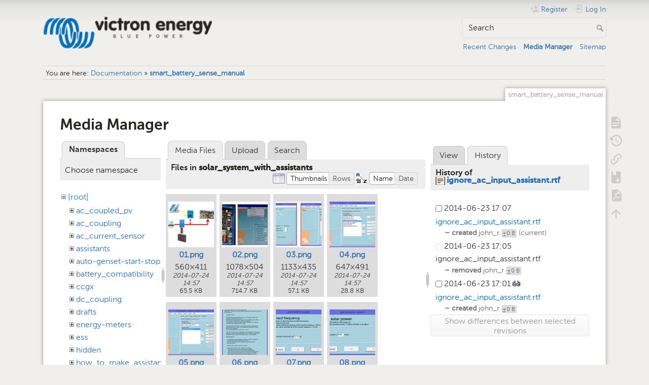

--- FILE ---
content_type: text/html; charset=utf-8
request_url: https://www.victronenergy.com/live/smart_battery_sense_manual?ns=solar_system_with_assistants&tab_files=files&do=media&tab_details=history&image=ignore_ac_input_assistant.rtf
body_size: 7843
content:
<!DOCTYPE html>
<html lang="en" dir="ltr" class="no-js">
<head>
    <meta charset="utf-8" />
    <title>smart_battery_sense_manual [Victron Energy]</title>
    <meta name="generator" content="DokuWiki"/>
<meta name="theme-color" content="#008800"/>
<meta name="robots" content="noindex,nofollow"/>
<link rel="search" type="application/opensearchdescription+xml" href="/live/lib/exe/opensearch.php" title="Victron Energy"/>
<link rel="start" href="/live/"/>
<link rel="contents" href="/live/smart_battery_sense_manual?do=index" title="Sitemap"/>
<link rel="manifest" href="/live/lib/exe/manifest.php" crossorigin="use-credentials"/>
<link rel="alternate" type="application/rss+xml" title="Recent Changes" href="/live/feed.php"/>
<link rel="alternate" type="application/rss+xml" title="Current namespace" href="/live/feed.php?mode=list&amp;ns="/>
<link rel="alternate" type="text/html" title="Plain HTML" href="/live/_export/xhtml/smart_battery_sense_manual"/>
<link rel="alternate" type="text/plain" title="Wiki Markup" href="/live/_export/raw/smart_battery_sense_manual"/>
<link rel="stylesheet" href="/live/lib/exe/css.php?t=dokuwiki&amp;tseed=c740e31cbdd12406c3b266972c856d19"/>
<script >var NS='';var JSINFO = {"bookcreator":{"areToolsVisible":true,"showBookbar":"noempty"},"move_renameokay":false,"id":"smart_battery_sense_manual","namespace":"","ACT":"media","useHeadingNavigation":1,"useHeadingContent":1};(function(H){H.className=H.className.replace(/\bno-js\b/,'js')})(document.documentElement);</script>
<script src="/live/lib/exe/jquery.php?tseed=8faf3dc90234d51a499f4f428a0eae43" defer="defer"></script>
<script src="/live/lib/exe/js.php?t=dokuwiki&amp;tseed=c740e31cbdd12406c3b266972c856d19" defer="defer"></script>
<script type="text/javascript">(function(w,d,s,l,i){w[l]=w[l]||[];w[l].push({'gtm.start':
new Date().getTime(),event:'gtm.js'});var f=d.getElementsByTagName(s)[0],
j=d.createElement(s),dl=l!='dataLayer'?'&l='+l:'';j.async=true;j.src=
'//www.googletagmanager.com/gtm.js?id='+i+dl;f.parentNode.insertBefore(j,f);
})(window,document,'script','dataLayer','GTM-MNLQWN');</script>
<noscript ><iframe src="//www.googletagmanager.com/ns.html?id=GTM-MNLQWN" height="0" width="0" style="display:none;visibility:hidden"></iframe></noscript>
    <meta name="viewport" content="width=device-width,initial-scale=1" />
    <link rel="shortcut icon" href="/live/lib/tpl/dokuwiki/images/favicon.ico" />
<link rel="apple-touch-icon" href="/live/lib/tpl/dokuwiki/images/apple-touch-icon.png" />
    </head>

<body>
    <div id="dokuwiki__site"><div id="dokuwiki__top" class="site dokuwiki mode_media tpl_dokuwiki     ">

        
<!-- ********** HEADER ********** -->
<header id="dokuwiki__header"><div class="pad group">

    
    <div class="headings group">
        <ul class="a11y skip">
            <li><a href="#dokuwiki__content">skip to content</a></li>
        </ul>

        <h1 class="logo"><a href="/live/start"  accesskey="h" title="Home [h]"><img src="/live/_media/wiki:logo.png" width="250" height="48" alt="" /><span>Victron Energy</span></a></h1>
            </div>

    <div class="tools group">
        <!-- USER TOOLS -->
                    <div id="dokuwiki__usertools">
                <h3 class="a11y">User Tools</h3>
                <ul>
                    <li class="action register"><a href="/live/smart_battery_sense_manual?do=register" title="Register" rel="nofollow"><span>Register</span><svg xmlns="http://www.w3.org/2000/svg" width="24" height="24" viewBox="0 0 24 24"><path d="M15 14c-2.67 0-8 1.33-8 4v2h16v-2c0-2.67-5.33-4-8-4m-9-4V7H4v3H1v2h3v3h2v-3h3v-2m6 2a4 4 0 0 0 4-4 4 4 0 0 0-4-4 4 4 0 0 0-4 4 4 4 0 0 0 4 4z"/></svg></a></li><li class="action login"><a href="/live/smart_battery_sense_manual?do=login&amp;sectok=" title="Log In" rel="nofollow"><span>Log In</span><svg xmlns="http://www.w3.org/2000/svg" width="24" height="24" viewBox="0 0 24 24"><path d="M10 17.25V14H3v-4h7V6.75L15.25 12 10 17.25M8 2h9a2 2 0 0 1 2 2v16a2 2 0 0 1-2 2H8a2 2 0 0 1-2-2v-4h2v4h9V4H8v4H6V4a2 2 0 0 1 2-2z"/></svg></a></li>                </ul>
            </div>
        
        <!-- SITE TOOLS -->
        <div id="dokuwiki__sitetools">
            <h3 class="a11y">Site Tools</h3>
            <form action="/live/start" method="get" role="search" class="search doku_form" id="dw__search" accept-charset="utf-8"><input type="hidden" name="do" value="search" /><input type="hidden" name="id" value="smart_battery_sense_manual" /><div class="no"><input name="q" type="text" class="edit" title="[F]" accesskey="f" placeholder="Search" autocomplete="on" id="qsearch__in" value="" /><button value="1" type="submit" title="Search">Search</button><div id="qsearch__out" class="ajax_qsearch JSpopup"></div></div></form>            <div class="mobileTools">
                <form action="/live/doku.php" method="get" accept-charset="utf-8"><div class="no"><input type="hidden" name="id" value="smart_battery_sense_manual" /><select name="do" class="edit quickselect" title="Tools"><option value="">Tools</option><optgroup label="Page Tools"><option value="">Show page</option><option value="revisions">Old revisions</option><option value="backlink">Backlinks</option><option value="plugin_bookcreator__addtobook">Add to book</option><option value="export_pdf">Export to PDF</option></optgroup><optgroup label="Site Tools"><option value="recent">Recent Changes</option><option value="media">Media Manager</option><option value="index">Sitemap</option></optgroup><optgroup label="User Tools"><option value="register">Register</option><option value="login">Log In</option></optgroup></select><button type="submit">&gt;</button></div></form>            </div>
            <ul>
                <li class="action recent"><a href="/live/smart_battery_sense_manual?do=recent" title="Recent Changes [r]" rel="nofollow" accesskey="r">Recent Changes</a></li><li class="action media"><a href="/live/smart_battery_sense_manual?do=media&amp;ns=0" title="Media Manager" rel="nofollow">Media Manager</a></li><li class="action index"><a href="/live/smart_battery_sense_manual?do=index" title="Sitemap [x]" rel="nofollow" accesskey="x">Sitemap</a></li>            </ul>
        </div>

    </div>

    <!-- BREADCRUMBS -->
            <div class="breadcrumbs">
                            <div class="youarehere"><span class="bchead">You are here: </span><span class="home"><bdi><a href="/live/start" class="wikilink1" title="start" data-wiki-id="start">Documentation</a></bdi></span> » <bdi><a href="/live/smart_battery_sense_manual" class="wikilink1" title="smart_battery_sense_manual" data-wiki-id="smart_battery_sense_manual">smart_battery_sense_manual</a></bdi></div>
                                </div>
    
    <hr class="a11y" />
</div></header><!-- /header -->

        <div class="wrapper group">

            
            <!-- ********** CONTENT ********** -->
            <main id="dokuwiki__content"><div class="pad group">
                
                <div class="pageId"><span>smart_battery_sense_manual</span></div>

                <div class="page group">
                                                            <!-- wikipage start -->
                    <div id="mediamanager__page">
<h1>Media Manager</h1>
<div class="panel namespaces">
<h2>Namespaces</h2>
<div class="panelHeader">Choose namespace</div>
<div class="panelContent" id="media__tree">

<ul class="idx">
<li class="media level0 open"><img src="/live/lib/images/minus.gif" alt="−" /><div class="li"><a href="/live/smart_battery_sense_manual?ns=&amp;tab_files=files&amp;do=media&amp;tab_details=history&amp;image=ignore_ac_input_assistant.rtf" class="idx_dir">[root]</a></div>
<ul class="idx">
<li class="media level1 closed"><img src="/live/lib/images/plus.gif" alt="+" /><div class="li"><a href="/live/smart_battery_sense_manual?ns=ac_coupled_pv&amp;tab_files=files&amp;do=media&amp;tab_details=history&amp;image=ignore_ac_input_assistant.rtf" class="idx_dir">ac_coupled_pv</a></div></li>
<li class="media level1 closed"><img src="/live/lib/images/plus.gif" alt="+" /><div class="li"><a href="/live/smart_battery_sense_manual?ns=ac_coupling&amp;tab_files=files&amp;do=media&amp;tab_details=history&amp;image=ignore_ac_input_assistant.rtf" class="idx_dir">ac_coupling</a></div></li>
<li class="media level1 closed"><img src="/live/lib/images/plus.gif" alt="+" /><div class="li"><a href="/live/smart_battery_sense_manual?ns=ac_current_sensor&amp;tab_files=files&amp;do=media&amp;tab_details=history&amp;image=ignore_ac_input_assistant.rtf" class="idx_dir">ac_current_sensor</a></div></li>
<li class="media level1 closed"><img src="/live/lib/images/plus.gif" alt="+" /><div class="li"><a href="/live/smart_battery_sense_manual?ns=assistants&amp;tab_files=files&amp;do=media&amp;tab_details=history&amp;image=ignore_ac_input_assistant.rtf" class="idx_dir">assistants</a></div></li>
<li class="media level1 closed"><img src="/live/lib/images/plus.gif" alt="+" /><div class="li"><a href="/live/smart_battery_sense_manual?ns=auto-genset-start-stop&amp;tab_files=files&amp;do=media&amp;tab_details=history&amp;image=ignore_ac_input_assistant.rtf" class="idx_dir">auto-genset-start-stop</a></div></li>
<li class="media level1 closed"><img src="/live/lib/images/plus.gif" alt="+" /><div class="li"><a href="/live/smart_battery_sense_manual?ns=battery_compatibility&amp;tab_files=files&amp;do=media&amp;tab_details=history&amp;image=ignore_ac_input_assistant.rtf" class="idx_dir">battery_compatibility</a></div></li>
<li class="media level1 closed"><img src="/live/lib/images/plus.gif" alt="+" /><div class="li"><a href="/live/smart_battery_sense_manual?ns=ccgx&amp;tab_files=files&amp;do=media&amp;tab_details=history&amp;image=ignore_ac_input_assistant.rtf" class="idx_dir">ccgx</a></div></li>
<li class="media level1 closed"><img src="/live/lib/images/plus.gif" alt="+" /><div class="li"><a href="/live/smart_battery_sense_manual?ns=dc_coupling&amp;tab_files=files&amp;do=media&amp;tab_details=history&amp;image=ignore_ac_input_assistant.rtf" class="idx_dir">dc_coupling</a></div></li>
<li class="media level1 closed"><img src="/live/lib/images/plus.gif" alt="+" /><div class="li"><a href="/live/smart_battery_sense_manual?ns=drafts&amp;tab_files=files&amp;do=media&amp;tab_details=history&amp;image=ignore_ac_input_assistant.rtf" class="idx_dir">drafts</a></div></li>
<li class="media level1 closed"><img src="/live/lib/images/plus.gif" alt="+" /><div class="li"><a href="/live/smart_battery_sense_manual?ns=energy-meters&amp;tab_files=files&amp;do=media&amp;tab_details=history&amp;image=ignore_ac_input_assistant.rtf" class="idx_dir">energy-meters</a></div></li>
<li class="media level1 closed"><img src="/live/lib/images/plus.gif" alt="+" /><div class="li"><a href="/live/smart_battery_sense_manual?ns=ess&amp;tab_files=files&amp;do=media&amp;tab_details=history&amp;image=ignore_ac_input_assistant.rtf" class="idx_dir">ess</a></div></li>
<li class="media level1 closed"><img src="/live/lib/images/plus.gif" alt="+" /><div class="li"><a href="/live/smart_battery_sense_manual?ns=hidden&amp;tab_files=files&amp;do=media&amp;tab_details=history&amp;image=ignore_ac_input_assistant.rtf" class="idx_dir">hidden</a></div></li>
<li class="media level1 closed"><img src="/live/lib/images/plus.gif" alt="+" /><div class="li"><a href="/live/smart_battery_sense_manual?ns=how_to_make_assistant_settings&amp;tab_files=files&amp;do=media&amp;tab_details=history&amp;image=ignore_ac_input_assistant.rtf" class="idx_dir">how_to_make_assistant_settings</a></div></li>
<li class="media level1 closed"><img src="/live/lib/images/plus.gif" alt="+" /><div class="li"><a href="/live/smart_battery_sense_manual?ns=ignore_ac_input_assistant&amp;tab_files=files&amp;do=media&amp;tab_details=history&amp;image=ignore_ac_input_assistant.rtf" class="idx_dir">ignore_ac_input_assistant</a></div></li>
<li class="media level1 closed"><img src="/live/lib/images/plus.gif" alt="+" /><div class="li"><a href="/live/smart_battery_sense_manual?ns=opensource&amp;tab_files=files&amp;do=media&amp;tab_details=history&amp;image=ignore_ac_input_assistant.rtf" class="idx_dir">opensource</a></div></li>
<li class="media level1 closed"><img src="/live/lib/images/plus.gif" alt="+" /><div class="li"><a href="/live/smart_battery_sense_manual?ns=open_source&amp;tab_files=files&amp;do=media&amp;tab_details=history&amp;image=ignore_ac_input_assistant.rtf" class="idx_dir">open_source</a></div></li>
<li class="media level1 closed"><img src="/live/lib/images/plus.gif" alt="+" /><div class="li"><a href="/live/smart_battery_sense_manual?ns=scheduled_charging&amp;tab_files=files&amp;do=media&amp;tab_details=history&amp;image=ignore_ac_input_assistant.rtf" class="idx_dir">scheduled_charging</a></div></li>
<li class="media level1 open"><img src="/live/lib/images/minus.gif" alt="−" /><div class="li"><a href="/live/smart_battery_sense_manual?ns=solar_system_with_assistants&amp;tab_files=files&amp;do=media&amp;tab_details=history&amp;image=ignore_ac_input_assistant.rtf" class="idx_dir">solar_system_with_assistants</a></div></li>
<li class="media level1 closed"><img src="/live/lib/images/plus.gif" alt="+" /><div class="li"><a href="/live/smart_battery_sense_manual?ns=sslcerts&amp;tab_files=files&amp;do=media&amp;tab_details=history&amp;image=ignore_ac_input_assistant.rtf" class="idx_dir">sslcerts</a></div></li>
<li class="media level1 closed"><img src="/live/lib/images/plus.gif" alt="+" /><div class="li"><a href="/live/smart_battery_sense_manual?ns=system_integration&amp;tab_files=files&amp;do=media&amp;tab_details=history&amp;image=ignore_ac_input_assistant.rtf" class="idx_dir">system_integration</a></div></li>
<li class="media level1 closed"><img src="/live/lib/images/plus.gif" alt="+" /><div class="li"><a href="/live/smart_battery_sense_manual?ns=three_phase_grid_converter_assistant&amp;tab_files=files&amp;do=media&amp;tab_details=history&amp;image=ignore_ac_input_assistant.rtf" class="idx_dir">three_phase_grid_converter_assistant</a></div></li>
<li class="media level1 closed"><img src="/live/lib/images/plus.gif" alt="+" /><div class="li"><a href="/live/smart_battery_sense_manual?ns=undefined&amp;tab_files=files&amp;do=media&amp;tab_details=history&amp;image=ignore_ac_input_assistant.rtf" class="idx_dir">undefined</a></div></li>
<li class="media level1 closed"><img src="/live/lib/images/plus.gif" alt="+" /><div class="li"><a href="/live/smart_battery_sense_manual?ns=updating_firmware_procedure_1.2&amp;tab_files=files&amp;do=media&amp;tab_details=history&amp;image=ignore_ac_input_assistant.rtf" class="idx_dir">updating_firmware_procedure_1.2</a></div></li>
<li class="media level1 closed"><img src="/live/lib/images/plus.gif" alt="+" /><div class="li"><a href="/live/smart_battery_sense_manual?ns=ve.bus&amp;tab_files=files&amp;do=media&amp;tab_details=history&amp;image=ignore_ac_input_assistant.rtf" class="idx_dir">ve.bus</a></div></li>
<li class="media level1 closed"><img src="/live/lib/images/plus.gif" alt="+" /><div class="li"><a href="/live/smart_battery_sense_manual?ns=ve.can&amp;tab_files=files&amp;do=media&amp;tab_details=history&amp;image=ignore_ac_input_assistant.rtf" class="idx_dir">ve.can</a></div></li>
<li class="media level1 closed"><img src="/live/lib/images/plus.gif" alt="+" /><div class="li"><a href="/live/smart_battery_sense_manual?ns=ve.direct&amp;tab_files=files&amp;do=media&amp;tab_details=history&amp;image=ignore_ac_input_assistant.rtf" class="idx_dir">ve.direct</a></div></li>
<li class="media level1 closed"><img src="/live/lib/images/plus.gif" alt="+" /><div class="li"><a href="/live/smart_battery_sense_manual?ns=vebus&amp;tab_files=files&amp;do=media&amp;tab_details=history&amp;image=ignore_ac_input_assistant.rtf" class="idx_dir">vebus</a></div></li>
<li class="media level1 closed"><img src="/live/lib/images/plus.gif" alt="+" /><div class="li"><a href="/live/smart_battery_sense_manual?ns=veconfigure&amp;tab_files=files&amp;do=media&amp;tab_details=history&amp;image=ignore_ac_input_assistant.rtf" class="idx_dir">veconfigure</a></div></li>
<li class="media level1 closed"><img src="/live/lib/images/plus.gif" alt="+" /><div class="li"><a href="/live/smart_battery_sense_manual?ns=venus-gx&amp;tab_files=files&amp;do=media&amp;tab_details=history&amp;image=ignore_ac_input_assistant.rtf" class="idx_dir">venus-gx</a></div></li>
<li class="media level1 closed"><img src="/live/lib/images/plus.gif" alt="+" /><div class="li"><a href="/live/smart_battery_sense_manual?ns=venus-os&amp;tab_files=files&amp;do=media&amp;tab_details=history&amp;image=ignore_ac_input_assistant.rtf" class="idx_dir">venus-os</a></div></li>
<li class="media level1 closed"><img src="/live/lib/images/plus.gif" alt="+" /><div class="li"><a href="/live/smart_battery_sense_manual?ns=ve_power_setup&amp;tab_files=files&amp;do=media&amp;tab_details=history&amp;image=ignore_ac_input_assistant.rtf" class="idx_dir">ve_power_setup</a></div></li>
<li class="media level1 closed"><img src="/live/lib/images/plus.gif" alt="+" /><div class="li"><a href="/live/smart_battery_sense_manual?ns=victronconnect&amp;tab_files=files&amp;do=media&amp;tab_details=history&amp;image=ignore_ac_input_assistant.rtf" class="idx_dir">victronconnect</a></div></li>
<li class="media level1 closed"><img src="/live/lib/images/plus.gif" alt="+" /><div class="li"><a href="/live/smart_battery_sense_manual?ns=victron_energy_vrm_website&amp;tab_files=files&amp;do=media&amp;tab_details=history&amp;image=ignore_ac_input_assistant.rtf" class="idx_dir">victron_energy_vrm_website</a></div></li>
<li class="media level1 closed"><img src="/live/lib/images/plus.gif" alt="+" /><div class="li"><a href="/live/smart_battery_sense_manual?ns=vrm&amp;tab_files=files&amp;do=media&amp;tab_details=history&amp;image=ignore_ac_input_assistant.rtf" class="idx_dir">vrm</a></div></li>
<li class="media level1 closed"><img src="/live/lib/images/plus.gif" alt="+" /><div class="li"><a href="/live/smart_battery_sense_manual?ns=vrm_portal&amp;tab_files=files&amp;do=media&amp;tab_details=history&amp;image=ignore_ac_input_assistant.rtf" class="idx_dir">vrm_portal</a></div></li>
<li class="media level1 closed"><img src="/live/lib/images/plus.gif" alt="+" /><div class="li"><a href="/live/smart_battery_sense_manual?ns=wiki&amp;tab_files=files&amp;do=media&amp;tab_details=history&amp;image=ignore_ac_input_assistant.rtf" class="idx_dir">wiki</a></div></li>
</ul></li>
</ul>
</div>
</div>
<div class="panel filelist">
<h2 class="a11y">Media Files</h2>
<ul class="tabs">
<li><strong>Media Files</strong></li>
<li><a href="/live/smart_battery_sense_manual?tab_files=upload&amp;do=media&amp;tab_details=history&amp;image=ignore_ac_input_assistant.rtf&amp;ns=solar_system_with_assistants">Upload</a></li>
<li><a href="/live/smart_battery_sense_manual?tab_files=search&amp;do=media&amp;tab_details=history&amp;image=ignore_ac_input_assistant.rtf&amp;ns=solar_system_with_assistants">Search</a></li>
</ul>
<div class="panelHeader">
<h3>Files in <strong>solar_system_with_assistants</strong></h3>
<form method="get" action="/live/smart_battery_sense_manual" class="options doku_form" accept-charset="utf-8"><input type="hidden" name="sectok" value="" /><input type="hidden" name="do" value="media" /><input type="hidden" name="tab_files" value="files" /><input type="hidden" name="tab_details" value="history" /><input type="hidden" name="image" value="ignore_ac_input_assistant.rtf" /><input type="hidden" name="ns" value="solar_system_with_assistants" /><div class="no"><ul>
<li class="listType"><label for="listType__thumbs" class="thumbs">
<input name="list_dwmedia" type="radio" value="thumbs" id="listType__thumbs" class="thumbs" checked="checked" />
<span>Thumbnails</span>
</label><label for="listType__rows" class="rows">
<input name="list_dwmedia" type="radio" value="rows" id="listType__rows" class="rows" />
<span>Rows</span>
</label></li>
<li class="sortBy"><label for="sortBy__name" class="name">
<input name="sort_dwmedia" type="radio" value="name" id="sortBy__name" class="name" checked="checked" />
<span>Name</span>
</label><label for="sortBy__date" class="date">
<input name="sort_dwmedia" type="radio" value="date" id="sortBy__date" class="date" />
<span>Date</span>
</label></li>
<li><button value="1" type="submit">Apply</button></li>
</ul>
</div></form></div>
<div class="panelContent">
<ul class="thumbs"><li><dl title="01.png"><dt><a id="l_:solar_system_with_assistants:01.png" class="image thumb" href="/live/smart_battery_sense_manual?image=solar_system_with_assistants%3A01.png&amp;ns=solar_system_with_assistants&amp;tab_details=view&amp;do=media&amp;tab_files=files"><img src="/live/_media/solar_system_with_assistants:01.png?w=90&amp;h=90&amp;tok=aab4c5" alt="01.png" loading="lazy" width="90" height="90" /></a></dt><dd class="name"><a href="/live/smart_battery_sense_manual?image=solar_system_with_assistants%3A01.png&amp;ns=solar_system_with_assistants&amp;tab_details=view&amp;do=media&amp;tab_files=files" id="h_:solar_system_with_assistants:01.png">01.png</a></dd><dd class="size">560&#215;411</dd><dd class="date">2014-07-24 14:57</dd><dd class="filesize">65.5 KB</dd></dl></li><li><dl title="02.png"><dt><a id="l_:solar_system_with_assistants:02.png" class="image thumb" href="/live/smart_battery_sense_manual?image=solar_system_with_assistants%3A02.png&amp;ns=solar_system_with_assistants&amp;tab_details=view&amp;do=media&amp;tab_files=files"><img src="/live/_media/solar_system_with_assistants:02.png?w=90&amp;h=90&amp;tok=ffbe52" alt="02.png" loading="lazy" width="90" height="90" /></a></dt><dd class="name"><a href="/live/smart_battery_sense_manual?image=solar_system_with_assistants%3A02.png&amp;ns=solar_system_with_assistants&amp;tab_details=view&amp;do=media&amp;tab_files=files" id="h_:solar_system_with_assistants:02.png">02.png</a></dd><dd class="size">1078&#215;504</dd><dd class="date">2014-07-24 14:57</dd><dd class="filesize">714.7 KB</dd></dl></li><li><dl title="03.png"><dt><a id="l_:solar_system_with_assistants:03.png" class="image thumb" href="/live/smart_battery_sense_manual?image=solar_system_with_assistants%3A03.png&amp;ns=solar_system_with_assistants&amp;tab_details=view&amp;do=media&amp;tab_files=files"><img src="/live/_media/solar_system_with_assistants:03.png?w=90&amp;h=90&amp;tok=7dde99" alt="03.png" loading="lazy" width="90" height="90" /></a></dt><dd class="name"><a href="/live/smart_battery_sense_manual?image=solar_system_with_assistants%3A03.png&amp;ns=solar_system_with_assistants&amp;tab_details=view&amp;do=media&amp;tab_files=files" id="h_:solar_system_with_assistants:03.png">03.png</a></dd><dd class="size">1133&#215;435</dd><dd class="date">2014-07-24 14:57</dd><dd class="filesize">57.1 KB</dd></dl></li><li><dl title="04.png"><dt><a id="l_:solar_system_with_assistants:04.png" class="image thumb" href="/live/smart_battery_sense_manual?image=solar_system_with_assistants%3A04.png&amp;ns=solar_system_with_assistants&amp;tab_details=view&amp;do=media&amp;tab_files=files"><img src="/live/_media/solar_system_with_assistants:04.png?w=90&amp;h=90&amp;tok=3901f5" alt="04.png" loading="lazy" width="90" height="90" /></a></dt><dd class="name"><a href="/live/smart_battery_sense_manual?image=solar_system_with_assistants%3A04.png&amp;ns=solar_system_with_assistants&amp;tab_details=view&amp;do=media&amp;tab_files=files" id="h_:solar_system_with_assistants:04.png">04.png</a></dd><dd class="size">647&#215;491</dd><dd class="date">2014-07-24 14:57</dd><dd class="filesize">28.8 KB</dd></dl></li><li><dl title="05.png"><dt><a id="l_:solar_system_with_assistants:05.png" class="image thumb" href="/live/smart_battery_sense_manual?image=solar_system_with_assistants%3A05.png&amp;ns=solar_system_with_assistants&amp;tab_details=view&amp;do=media&amp;tab_files=files"><img src="/live/_media/solar_system_with_assistants:05.png?w=90&amp;h=90&amp;tok=5f3dbe" alt="05.png" loading="lazy" width="90" height="90" /></a></dt><dd class="name"><a href="/live/smart_battery_sense_manual?image=solar_system_with_assistants%3A05.png&amp;ns=solar_system_with_assistants&amp;tab_details=view&amp;do=media&amp;tab_files=files" id="h_:solar_system_with_assistants:05.png">05.png</a></dd><dd class="size">647&#215;491</dd><dd class="date">2014-07-24 14:57</dd><dd class="filesize">28 KB</dd></dl></li><li><dl title="06.png"><dt><a id="l_:solar_system_with_assistants:06.png" class="image thumb" href="/live/smart_battery_sense_manual?image=solar_system_with_assistants%3A06.png&amp;ns=solar_system_with_assistants&amp;tab_details=view&amp;do=media&amp;tab_files=files"><img src="/live/_media/solar_system_with_assistants:06.png?w=90&amp;h=90&amp;tok=b90466" alt="06.png" loading="lazy" width="90" height="90" /></a></dt><dd class="name"><a href="/live/smart_battery_sense_manual?image=solar_system_with_assistants%3A06.png&amp;ns=solar_system_with_assistants&amp;tab_details=view&amp;do=media&amp;tab_files=files" id="h_:solar_system_with_assistants:06.png">06.png</a></dd><dd class="size">483&#215;628</dd><dd class="date">2014-07-24 14:57</dd><dd class="filesize">16.2 KB</dd></dl></li><li><dl title="07.png"><dt><a id="l_:solar_system_with_assistants:07.png" class="image thumb" href="/live/smart_battery_sense_manual?image=solar_system_with_assistants%3A07.png&amp;ns=solar_system_with_assistants&amp;tab_details=view&amp;do=media&amp;tab_files=files"><img src="/live/_media/solar_system_with_assistants:07.png?w=90&amp;h=90&amp;tok=58b3e9" alt="07.png" loading="lazy" width="90" height="90" /></a></dt><dd class="name"><a href="/live/smart_battery_sense_manual?image=solar_system_with_assistants%3A07.png&amp;ns=solar_system_with_assistants&amp;tab_details=view&amp;do=media&amp;tab_files=files" id="h_:solar_system_with_assistants:07.png">07.png</a></dd><dd class="size">483&#215;300</dd><dd class="date">2014-07-24 14:57</dd><dd class="filesize">6.2 KB</dd></dl></li><li><dl title="08.png"><dt><a id="l_:solar_system_with_assistants:08.png" class="image thumb" href="/live/smart_battery_sense_manual?image=solar_system_with_assistants%3A08.png&amp;ns=solar_system_with_assistants&amp;tab_details=view&amp;do=media&amp;tab_files=files"><img src="/live/_media/solar_system_with_assistants:08.png?w=90&amp;h=90&amp;tok=52f707" alt="08.png" loading="lazy" width="90" height="90" /></a></dt><dd class="name"><a href="/live/smart_battery_sense_manual?image=solar_system_with_assistants%3A08.png&amp;ns=solar_system_with_assistants&amp;tab_details=view&amp;do=media&amp;tab_files=files" id="h_:solar_system_with_assistants:08.png">08.png</a></dd><dd class="size">483&#215;274</dd><dd class="date">2014-07-24 14:57</dd><dd class="filesize">5.2 KB</dd></dl></li><li><dl title="09.png"><dt><a id="l_:solar_system_with_assistants:09.png" class="image thumb" href="/live/smart_battery_sense_manual?image=solar_system_with_assistants%3A09.png&amp;ns=solar_system_with_assistants&amp;tab_details=view&amp;do=media&amp;tab_files=files"><img src="/live/_media/solar_system_with_assistants:09.png?w=90&amp;h=90&amp;tok=a58383" alt="09.png" loading="lazy" width="90" height="90" /></a></dt><dd class="name"><a href="/live/smart_battery_sense_manual?image=solar_system_with_assistants%3A09.png&amp;ns=solar_system_with_assistants&amp;tab_details=view&amp;do=media&amp;tab_files=files" id="h_:solar_system_with_assistants:09.png">09.png</a></dd><dd class="size">483&#215;300</dd><dd class="date">2014-07-24 14:57</dd><dd class="filesize">5.8 KB</dd></dl></li><li><dl title="10.png"><dt><a id="l_:solar_system_with_assistants:10.png" class="image thumb" href="/live/smart_battery_sense_manual?image=solar_system_with_assistants%3A10.png&amp;ns=solar_system_with_assistants&amp;tab_details=view&amp;do=media&amp;tab_files=files"><img src="/live/_media/solar_system_with_assistants:10.png?w=90&amp;h=90&amp;tok=464e83" alt="10.png" loading="lazy" width="90" height="90" /></a></dt><dd class="name"><a href="/live/smart_battery_sense_manual?image=solar_system_with_assistants%3A10.png&amp;ns=solar_system_with_assistants&amp;tab_details=view&amp;do=media&amp;tab_files=files" id="h_:solar_system_with_assistants:10.png">10.png</a></dd><dd class="size">483&#215;339</dd><dd class="date">2014-07-24 14:57</dd><dd class="filesize">8.2 KB</dd></dl></li><li><dl title="11.png"><dt><a id="l_:solar_system_with_assistants:11.png" class="image thumb" href="/live/smart_battery_sense_manual?image=solar_system_with_assistants%3A11.png&amp;ns=solar_system_with_assistants&amp;tab_details=view&amp;do=media&amp;tab_files=files"><img src="/live/_media/solar_system_with_assistants:11.png?w=90&amp;h=90&amp;tok=39b5bb" alt="11.png" loading="lazy" width="90" height="90" /></a></dt><dd class="name"><a href="/live/smart_battery_sense_manual?image=solar_system_with_assistants%3A11.png&amp;ns=solar_system_with_assistants&amp;tab_details=view&amp;do=media&amp;tab_files=files" id="h_:solar_system_with_assistants:11.png">11.png</a></dd><dd class="size">483&#215;300</dd><dd class="date">2014-07-24 14:57</dd><dd class="filesize">6.9 KB</dd></dl></li><li><dl title="12.png"><dt><a id="l_:solar_system_with_assistants:12.png" class="image thumb" href="/live/smart_battery_sense_manual?image=solar_system_with_assistants%3A12.png&amp;ns=solar_system_with_assistants&amp;tab_details=view&amp;do=media&amp;tab_files=files"><img src="/live/_media/solar_system_with_assistants:12.png?w=90&amp;h=90&amp;tok=1d3d9a" alt="12.png" loading="lazy" width="90" height="90" /></a></dt><dd class="name"><a href="/live/smart_battery_sense_manual?image=solar_system_with_assistants%3A12.png&amp;ns=solar_system_with_assistants&amp;tab_details=view&amp;do=media&amp;tab_files=files" id="h_:solar_system_with_assistants:12.png">12.png</a></dd><dd class="size">1062&#215;341</dd><dd class="date">2014-07-24 14:57</dd><dd class="filesize">119.3 KB</dd></dl></li><li><dl title="13.png"><dt><a id="l_:solar_system_with_assistants:13.png" class="image thumb" href="/live/smart_battery_sense_manual?image=solar_system_with_assistants%3A13.png&amp;ns=solar_system_with_assistants&amp;tab_details=view&amp;do=media&amp;tab_files=files"><img src="/live/_media/solar_system_with_assistants:13.png?w=90&amp;h=90&amp;tok=f47c72" alt="13.png" loading="lazy" width="90" height="90" /></a></dt><dd class="name"><a href="/live/smart_battery_sense_manual?image=solar_system_with_assistants%3A13.png&amp;ns=solar_system_with_assistants&amp;tab_details=view&amp;do=media&amp;tab_files=files" id="h_:solar_system_with_assistants:13.png">13.png</a></dd><dd class="size">1075&#215;495</dd><dd class="date">2014-07-24 14:57</dd><dd class="filesize">152.1 KB</dd></dl></li><li><dl title="14.png"><dt><a id="l_:solar_system_with_assistants:14.png" class="image thumb" href="/live/smart_battery_sense_manual?image=solar_system_with_assistants%3A14.png&amp;ns=solar_system_with_assistants&amp;tab_details=view&amp;do=media&amp;tab_files=files"><img src="/live/_media/solar_system_with_assistants:14.png?w=90&amp;h=90&amp;tok=934077" alt="14.png" loading="lazy" width="90" height="90" /></a></dt><dd class="name"><a href="/live/smart_battery_sense_manual?image=solar_system_with_assistants%3A14.png&amp;ns=solar_system_with_assistants&amp;tab_details=view&amp;do=media&amp;tab_files=files" id="h_:solar_system_with_assistants:14.png">14.png</a></dd><dd class="size">483&#215;300</dd><dd class="date">2014-07-24 14:57</dd><dd class="filesize">6.5 KB</dd></dl></li><li><dl title="15.png"><dt><a id="l_:solar_system_with_assistants:15.png" class="image thumb" href="/live/smart_battery_sense_manual?image=solar_system_with_assistants%3A15.png&amp;ns=solar_system_with_assistants&amp;tab_details=view&amp;do=media&amp;tab_files=files"><img src="/live/_media/solar_system_with_assistants:15.png?w=90&amp;h=90&amp;tok=9fcefb" alt="15.png" loading="lazy" width="90" height="90" /></a></dt><dd class="name"><a href="/live/smart_battery_sense_manual?image=solar_system_with_assistants%3A15.png&amp;ns=solar_system_with_assistants&amp;tab_details=view&amp;do=media&amp;tab_files=files" id="h_:solar_system_with_assistants:15.png">15.png</a></dd><dd class="size">645&#215;751</dd><dd class="date">2014-07-24 14:57</dd><dd class="filesize">96.9 KB</dd></dl></li><li><dl title="16.png"><dt><a id="l_:solar_system_with_assistants:16.png" class="image thumb" href="/live/smart_battery_sense_manual?image=solar_system_with_assistants%3A16.png&amp;ns=solar_system_with_assistants&amp;tab_details=view&amp;do=media&amp;tab_files=files"><img src="/live/_media/solar_system_with_assistants:16.png?w=90&amp;h=90&amp;tok=d3fcd2" alt="16.png" loading="lazy" width="90" height="90" /></a></dt><dd class="name"><a href="/live/smart_battery_sense_manual?image=solar_system_with_assistants%3A16.png&amp;ns=solar_system_with_assistants&amp;tab_details=view&amp;do=media&amp;tab_files=files" id="h_:solar_system_with_assistants:16.png">16.png</a></dd><dd class="size">483&#215;300</dd><dd class="date">2014-07-24 14:57</dd><dd class="filesize">6.5 KB</dd></dl></li><li><dl title="17.png"><dt><a id="l_:solar_system_with_assistants:17.png" class="image thumb" href="/live/smart_battery_sense_manual?image=solar_system_with_assistants%3A17.png&amp;ns=solar_system_with_assistants&amp;tab_details=view&amp;do=media&amp;tab_files=files"><img src="/live/_media/solar_system_with_assistants:17.png?w=90&amp;h=90&amp;tok=b6b389" alt="17.png" loading="lazy" width="90" height="90" /></a></dt><dd class="name"><a href="/live/smart_battery_sense_manual?image=solar_system_with_assistants%3A17.png&amp;ns=solar_system_with_assistants&amp;tab_details=view&amp;do=media&amp;tab_files=files" id="h_:solar_system_with_assistants:17.png">17.png</a></dd><dd class="size">483&#215;287</dd><dd class="date">2014-07-24 14:57</dd><dd class="filesize">6.2 KB</dd></dl></li><li><dl title="18.png"><dt><a id="l_:solar_system_with_assistants:18.png" class="image thumb" href="/live/smart_battery_sense_manual?image=solar_system_with_assistants%3A18.png&amp;ns=solar_system_with_assistants&amp;tab_details=view&amp;do=media&amp;tab_files=files"><img src="/live/_media/solar_system_with_assistants:18.png?w=90&amp;h=90&amp;tok=b1e977" alt="18.png" loading="lazy" width="90" height="90" /></a></dt><dd class="name"><a href="/live/smart_battery_sense_manual?image=solar_system_with_assistants%3A18.png&amp;ns=solar_system_with_assistants&amp;tab_details=view&amp;do=media&amp;tab_files=files" id="h_:solar_system_with_assistants:18.png">18.png</a></dd><dd class="size">483&#215;287</dd><dd class="date">2014-07-24 14:57</dd><dd class="filesize">6.2 KB</dd></dl></li></ul>
</div>
</div>
<div class="panel file">
<h2 class="a11y">File</h2>
<ul class="tabs">
<li><a href="/live/smart_battery_sense_manual?tab_details=view&amp;do=media&amp;tab_files=files&amp;image=ignore_ac_input_assistant.rtf&amp;ns=solar_system_with_assistants">View</a></li>
<li><strong>History</strong></li>
</ul>
<div class="panelHeader"><h3>History of <strong><a href="/live/_media/ignore_ac_input_assistant.rtf" class="select mediafile mf_rtf" title="View original file">ignore_ac_input_assistant.rtf</a></strong></h3></div>
<div class="panelContent">
<form id="page__revisions" action="/live/smart_battery_sense_manual?image=ignore_ac_input_assistant.rtf&amp;do=media&amp;tab_files=files&amp;tab_details=history&amp;ns=solar_system_with_assistants" class="changes doku_form" method="post" accept-charset="utf-8"><input type="hidden" name="sectok" value="" /><input type="hidden" name="mediado" value="diff" /><div class="no"><ul ><li class=""><div class="li"><input name="rev2[]" type="checkbox" value="1403536037" /> <span class="date">2014-06-23 17:07</span> <img src="/live/lib/images/blank.gif" width="15" height="11" alt="" /> <a href="/live/smart_battery_sense_manual?tab_details=view&ns=0&image=ignore_ac_input_assistant.rtf&do=media&tab_files=files" class="wikilink1">ignore_ac_input_assistant.rtf</a> <div> <span class="sum"> – created</span> <span class="user"><bdi>john_r</bdi></span> <span class="sizechange">±0 B</span> (current) </div></div></li><li class=""><div class="li"><input name="" type="checkbox" value="1403535941" disabled="disabled" /> <span class="date">2014-06-23 17:05</span> <img src="/live/lib/images/blank.gif" width="15" height="11" alt="" /> ignore_ac_input_assistant.rtf <div> <span class="sum"> – removed</span> <span class="user"><bdi>john_r</bdi></span> <span class="sizechange">±0 B</span>  </div></div></li><li class=""><div class="li"><input name="rev2[]" type="checkbox" value="1403535664" /> <span class="date">2014-06-23 17:01</span> <a href="/live/smart_battery_sense_manual?mediado=diff&image=ignore_ac_input_assistant.rtf&rev=1403535664&do=media&tab_files=files&tab_details=history&ns=solar_system_with_assistants" class="diff_link"><img src="/live/lib/images/diff.png" width="15" height="11" title="Show differences to current revisions" alt="Show differences to current revisions" /></a> <a href="/live/smart_battery_sense_manual?tab_details=view&ns=0&image=ignore_ac_input_assistant.rtf&rev=1403535664&do=media&tab_files=files" class="wikilink1">ignore_ac_input_assistant.rtf</a> <div> <span class="sum"> – created</span> <span class="user"><bdi>john_r</bdi></span> <span class="sizechange">±0 B</span>  </div></div></li></ul><button name="do[diff]" value="1" type="submit">Show differences between selected revisions</button></div></form><div class="pagenav"></div></div>
</div>
</div>
                    <!-- wikipage stop -->
                                    </div>

                <div class="docInfo"><bdi>smart_battery_sense_manual.txt</bdi> · Last modified: <time datetime="2021-02-16T06:45:19+0100">2021-02-16 06:45</time> by <bdi>guystewart</bdi></div>

                
                <hr class="a11y" />
            </div></main><!-- /content -->

            <!-- PAGE ACTIONS -->
            <nav id="dokuwiki__pagetools" aria-labelledby="dokuwiki__pagetools__heading">
                <h3 class="a11y" id="dokuwiki__pagetools__heading">Page Tools</h3>
                <div class="tools">
                    <ul>
                        <li class="show"><a href="/live/smart_battery_sense_manual?do=" title="Show page [v]" rel="nofollow" accesskey="v"><span>Show page</span><svg xmlns="http://www.w3.org/2000/svg" width="24" height="24" viewBox="0 0 24 24"><path d="M13 9h5.5L13 3.5V9M6 2h8l6 6v12a2 2 0 0 1-2 2H6a2 2 0 0 1-2-2V4c0-1.11.89-2 2-2m9 16v-2H6v2h9m3-4v-2H6v2h12z"/></svg></a></li><li class="revs"><a href="/live/smart_battery_sense_manual?do=revisions" title="Old revisions [o]" rel="nofollow" accesskey="o"><span>Old revisions</span><svg xmlns="http://www.w3.org/2000/svg" width="24" height="24" viewBox="0 0 24 24"><path d="M11 7v5.11l4.71 2.79.79-1.28-4-2.37V7m0-5C8.97 2 5.91 3.92 4.27 6.77L2 4.5V11h6.5L5.75 8.25C6.96 5.73 9.5 4 12.5 4a7.5 7.5 0 0 1 7.5 7.5 7.5 7.5 0 0 1-7.5 7.5c-3.27 0-6.03-2.09-7.06-5h-2.1c1.1 4.03 4.77 7 9.16 7 5.24 0 9.5-4.25 9.5-9.5A9.5 9.5 0 0 0 12.5 2z"/></svg></a></li><li class="backlink"><a href="/live/smart_battery_sense_manual?do=backlink" title="Backlinks" rel="nofollow"><span>Backlinks</span><svg xmlns="http://www.w3.org/2000/svg" width="24" height="24" viewBox="0 0 24 24"><path d="M10.59 13.41c.41.39.41 1.03 0 1.42-.39.39-1.03.39-1.42 0a5.003 5.003 0 0 1 0-7.07l3.54-3.54a5.003 5.003 0 0 1 7.07 0 5.003 5.003 0 0 1 0 7.07l-1.49 1.49c.01-.82-.12-1.64-.4-2.42l.47-.48a2.982 2.982 0 0 0 0-4.24 2.982 2.982 0 0 0-4.24 0l-3.53 3.53a2.982 2.982 0 0 0 0 4.24m2.82-4.24c.39-.39 1.03-.39 1.42 0a5.003 5.003 0 0 1 0 7.07l-3.54 3.54a5.003 5.003 0 0 1-7.07 0 5.003 5.003 0 0 1 0-7.07l1.49-1.49c-.01.82.12 1.64.4 2.43l-.47.47a2.982 2.982 0 0 0 0 4.24 2.982 2.982 0 0 0 4.24 0l3.53-3.53a2.982 2.982 0 0 0 0-4.24.973.973 0 0 1 0-1.42z"/></svg></a></li><li class="plugin_bookcreator__addtobook"><a href="/live/smart_battery_sense_manual?do=plugin_bookcreator__addtobook" title="Add to book" rel="nofollow"><span>Add to book</span><svg xmlns="http://www.w3.org/2000/svg" xmlns:xlink="http://www.w3.org/1999/xlink" version="1.1" width="24" height="24" viewBox="0 0 24 24"><path class="bookmin" d="M18,22H6A2,2 0 0,1 4,20V4C4,2.89 4.9,2 6,2H7V9L9.5,7.5L12,9V2H18A2,2 0 0,1 20,4V20A2,2 0 0,1 18,22M18,18V16H12V18H18Z" /><path class="bookplus" d="M18,22H6A2,2 0 0,1 4,20V4C4,2.89 4.9,2 6,2H7V9L9.5,7.5L12,9V2H18A2,2 0 0,1 20,4V20A2,2 0 0,1 18,22M14,20H16V18H18V16H16V14H14V16H12V18H14V20Z" /></svg></a></li><li class="export_pdf"><a href="/live/smart_battery_sense_manual?do=export_pdf" title="Export to PDF" rel="nofollow"><span>Export to PDF</span><svg xmlns="http://www.w3.org/2000/svg" width="24" height="24" viewBox="0 0 24 24"><path d="M14 9h5.5L14 3.5V9M7 2h8l6 6v12a2 2 0 0 1-2 2H7a2 2 0 0 1-2-2V4a2 2 0 0 1 2-2m4.93 10.44c.41.9.93 1.64 1.53 2.15l.41.32c-.87.16-2.07.44-3.34.93l-.11.04.5-1.04c.45-.87.78-1.66 1.01-2.4m6.48 3.81c.18-.18.27-.41.28-.66.03-.2-.02-.39-.12-.55-.29-.47-1.04-.69-2.28-.69l-1.29.07-.87-.58c-.63-.52-1.2-1.43-1.6-2.56l.04-.14c.33-1.33.64-2.94-.02-3.6a.853.853 0 0 0-.61-.24h-.24c-.37 0-.7.39-.79.77-.37 1.33-.15 2.06.22 3.27v.01c-.25.88-.57 1.9-1.08 2.93l-.96 1.8-.89.49c-1.2.75-1.77 1.59-1.88 2.12-.04.19-.02.36.05.54l.03.05.48.31.44.11c.81 0 1.73-.95 2.97-3.07l.18-.07c1.03-.33 2.31-.56 4.03-.75 1.03.51 2.24.74 3 .74.44 0 .74-.11.91-.3m-.41-.71l.09.11c-.01.1-.04.11-.09.13h-.04l-.19.02c-.46 0-1.17-.19-1.9-.51.09-.1.13-.1.23-.1 1.4 0 1.8.25 1.9.35M8.83 17c-.65 1.19-1.24 1.85-1.69 2 .05-.38.5-1.04 1.21-1.69l.48-.31m3.02-6.91c-.23-.9-.24-1.63-.07-2.05l.07-.12.15.05c.17.24.19.56.09 1.1l-.03.16-.16.82-.05.04z"/></svg></a></li><li class="top"><a href="#dokuwiki__top" title="Back to top [t]" rel="nofollow" accesskey="t"><span>Back to top</span><svg xmlns="http://www.w3.org/2000/svg" width="24" height="24" viewBox="0 0 24 24"><path d="M13 20h-2V8l-5.5 5.5-1.42-1.42L12 4.16l7.92 7.92-1.42 1.42L13 8v12z"/></svg></a></li>                    </ul>
                </div>
            </nav>
        </div><!-- /wrapper -->

        
<!-- ********** FOOTER ********** -->
<footer id="dokuwiki__footer"><div class="pad">
    
    <div class="buttons">
                <a href="https://www.dokuwiki.org/donate" title="Donate" ><img
            src="/live/lib/tpl/dokuwiki/images/button-donate.gif" width="80" height="15" alt="Donate" /></a>
        <a href="https://php.net" title="Powered by PHP" ><img
            src="/live/lib/tpl/dokuwiki/images/button-php.gif" width="80" height="15" alt="Powered by PHP" /></a>
        <a href="//validator.w3.org/check/referer" title="Valid HTML5" ><img
            src="/live/lib/tpl/dokuwiki/images/button-html5.png" width="80" height="15" alt="Valid HTML5" /></a>
        <a href="//jigsaw.w3.org/css-validator/check/referer?profile=css3" title="Valid CSS" ><img
            src="/live/lib/tpl/dokuwiki/images/button-css.png" width="80" height="15" alt="Valid CSS" /></a>
        <a href="https://dokuwiki.org/" title="Driven by DokuWiki" ><img
            src="/live/lib/tpl/dokuwiki/images/button-dw.png" width="80" height="15"
            alt="Driven by DokuWiki" /></a>
    </div>

    </div></footer><!-- /footer -->
    </div></div><!-- /site -->

    <div class="no"><img src="/live/lib/exe/taskrunner.php?id=smart_battery_sense_manual&amp;1765091060" width="2" height="1" alt="" /></div>
    <div id="screen__mode" class="no"></div></body>
</html>
